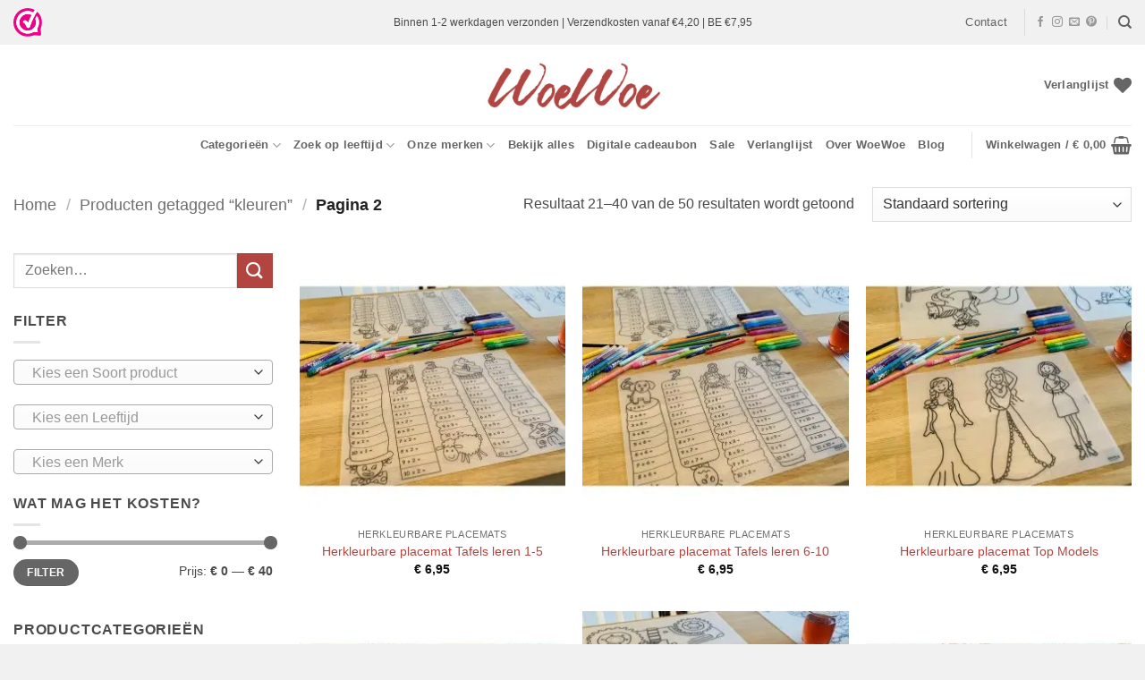

--- FILE ---
content_type: application/javascript; charset=utf-8
request_url: https://woewoe.nl/wp-content/cache/min/1/wp-content/plugins/GLS-for-woocommerce/assets/js/GLS.js?ver=1769288354
body_size: 36784
content:
(function(modules){var installedModules={};function __webpack_require__(moduleId){if(installedModules[moduleId]){return installedModules[moduleId].exports}var module=installedModules[moduleId]={i:moduleId,l:!1,exports:{}};modules[moduleId].call(module.exports,module,module.exports,__webpack_require__);module.l=!0;return module.exports}__webpack_require__.m=modules;__webpack_require__.c=installedModules;__webpack_require__.d=function(exports,name,getter){if(!__webpack_require__.o(exports,name)){Object.defineProperty(exports,name,{enumerable:!0,get:getter})}};__webpack_require__.r=function(exports){if(typeof Symbol!=='undefined'&&Symbol.toStringTag){Object.defineProperty(exports,Symbol.toStringTag,{value:'Module'})}Object.defineProperty(exports,'__esModule',{value:!0})};__webpack_require__.t=function(value,mode){if(mode&1)value=__webpack_require__(value);if(mode&8)return value;if((mode&4)&&typeof value==='object'&&value&&value.__esModule)return value;var ns=Object.create(null);__webpack_require__.r(ns);Object.defineProperty(ns,'default',{enumerable:!0,value:value});if(mode&2&&typeof value!='string')for(var key in value)__webpack_require__.d(ns,key,function(key){return value[key]}.bind(null,key));return ns};__webpack_require__.n=function(module){var getter=module&&module.__esModule?function getDefault(){return module['default']}:function getModuleExports(){return module};__webpack_require__.d(getter,'a',getter);return getter};__webpack_require__.o=function(object,property){return Object.prototype.hasOwnProperty.call(object,property)};__webpack_require__.p="/GLS-for-woocommerce/assets/js";return __webpack_require__(__webpack_require__.s="./shiptmize.js")})({"./css/leaflet.css":
/*!*************************!*\
  !*** ./css/leaflet.css ***!
  \*************************/
/*! no static exports found */
(function(module,exports,__webpack_require__){eval("// extracted by mini-css-extract-plugin//# sourceURL=[module]\n//# sourceMappingURL=[data-uri]\n//# sourceURL=webpack-internal:///./css/leaflet.css\n")}),"./js/GLS-gmaps.js":
/*!********************************!*\
  !*** ./js/GLS-gmaps.js ***!
  \********************************/
/*! no static exports found */
(function(module,exports,__webpack_require__){"use strict";eval("\n\nObject.defineProperty(exports, \"__esModule\", {\n    value: true\n});\n\nvar _createClass = function () { function defineProperties(target, props) { for (var i = 0; i < props.length; i++) { var descriptor = props[i]; descriptor.enumerable = descriptor.enumerable || false; descriptor.configurable = true; if (\"value\" in descriptor) descriptor.writable = true; Object.defineProperty(target, descriptor.key, descriptor); } } return function (Constructor, protoProps, staticProps) { if (protoProps) defineProperties(Constructor.prototype, protoProps); if (staticProps) defineProperties(Constructor, staticProps); return Constructor; }; }();\n\nvar _GLSUtils = __webpack_require__(/*! ./GLS-utils.js */ \"./js/GLS-utils.js\");\n\nvar _GLSUtils2 = _interopRequireDefault(_GLSUtils);\n\nfunction _interopRequireDefault(obj) { return obj && obj.__esModule ? obj : { default: obj }; }\n\nfunction _classCallCheck(instance, Constructor) { if (!(instance instanceof Constructor)) { throw new TypeError(\"Cannot call a class as a function\"); } }\n\nvar GLSGmaps = function () {\n    function GLSGmaps(key) {\n        _classCallCheck(this, GLSGmaps);\n\n        this.isScriptLoaded = false;\n        this.markers = [];\n        this.map = null;\n        this.pickupPoints = [];\n        this.key = key;\n\n        /** \n         * the root url for the icons it's different for every platform  \n         * make sure to include a trailing / \n         */\n        this.icon_folder = typeof GLS_icon_folder != 'undefined' ? GLS_icon_folder : '';\n        this.icon_selected = this.icon_folder + 'selected.png';\n        this.icon_default = this.icon_folder + 'default.png';\n        this.current_icon = this.icon_default;\n    }\n\n    /** \n     * Checks if we have an icon for this carrier.\n     * If yes then change the carrier icon\n     * If not then use the default icon\n     * \n     * @param int carrier_id - the carrier id \n     */\n\n\n    _createClass(GLSGmaps, [{\n        key: 'setCarrierIcon',\n        value: function setCarrierIcon(carrier_id) {\n            var carrier_icon_url = this.icon_folder + '' + carrier_id + '.png';\n            //this.current_icon = Utils.isUrlValid(carrier_icon_url) ?  carrier_icon_url : this.icon_default; \n            this.current_icon = carrier_icon_url;\n        }\n\n        /** \n         * if the script has not been loaded , load it \n         */\n\n    }, {\n        key: 'grantReady',\n        value: function grantReady() {\n            if (!this.isScriptLoaded) {\n                this.loadScript();\n            }\n        }\n    }, {\n        key: 'loadScript',\n        value: function loadScript() {\n            _GLSUtils2.default.injectExternalScript(\"https://maps.googleapis.com/maps/api/js?key=\" + this.key + \"&callback=GLS.loadMap\");\n            this.isScriptLoaded = true;\n        }\n\n        /** \n         * Load the map into the element \n         * This function needs the script to be loaded \n         */\n\n    }, {\n        key: 'loadMap',\n        value: function loadMap() {\n            console.log(\"displaying map on container with \" + jQuery(\".GLS-pickup__map\").width() + \" \" + jQuery(\".GLS-pickup__map\").height(), jQuery(\".GLS-pickup__map\").get(0));\n            this.map = new google.maps.Map(jQuery(\".GLS-pickup__map\").get(0), {\n                center: { lat: -34.397, lng: 150.644 },\n                zoom: 16,\n                mapTypeControl: false\n            });\n        }\n\n        /** \n         * center the map \n         */\n\n    }, {\n        key: 'centerMap',\n        value: function centerMap(lat, lng) {\n            this.map.setCenter(new google.maps.LatLng(lat, lng));\n        }\n\n        /** \n         * Extract the country code from a geocode result\n         * @param geocode - a google.maps.Geocoder result \n         * @return string alpha-2 code for the country name \n         */\n\n    }, {\n        key: 'getCountryCodeFromResult',\n        value: function getCountryCodeFromResult(geocode) {\n            if (typeof geocode.address_components == \"undefined\") {\n                return \"\";\n            }\n\n            var components = geocode.address_components;\n            for (var i = 0; i < components.length; ++i) {\n                var types = components[i].types;\n\n                for (var j = 0; j < types.length; ++j) {\n                    if (types[j] == 'country') {\n                        return components[i].short_name;\n                    }\n                }\n            }\n        }\n\n        /**\n         *  \n         * @param shippingData, the address parts       \n         * @param f_callback , the function to call when all mighty google returns a result \n         */\n\n    }, {\n        key: 'geocode',\n        value: function geocode(shippingData, f_callback) {\n            var _this = this;\n\n            if (typeof google == 'undefined') {\n                //script not loaded yet\n                setTimeout(function () {\n                    _this.geocode(shippingData, f_callback);\n                }, 200);\n                return;\n            }\n\n            var geocoder = new google.maps.Geocoder();\n            var me = this;\n\n            var address = shippingData.Address.Streetname1 + \" \" + shippingData.Address.Streetname2 + \" \" + shippingData.Address.postalCode + \" \" + shippingData.Address.City + \" \" + shippingData.Address.State + \" \" + shippingData.Address.Country;\n            console.log('geocoding ' + address);\n\n            geocoder.geocode({ 'address': address }, function (results, status) {\n                var geocode = { iso2: '', lat: '', lng: '' };\n\n                if (status == 'OK') {\n                    geocode = results[0];\n                } else {\n                    console.log('Geocode was not successful for the following reason: ' + status);\n                    f_callback(geocode);\n                    return;\n                }\n\n                var latlng = geocode.geometry.location;\n\n                geocode.iso2 = me.getCountryCodeFromResult(geocode);\n                geocode.lat = latlng.lat();\n                geocode.lng = latlng.lng();\n\n                f_callback(geocode);\n            });\n        }\n    }, {\n        key: 'clearMarkers',\n        value: function clearMarkers() {\n            if (this.markers.length > 0) {\n                for (var i = 0; i < this.markers.length; ++i) {\n                    this.markers[i].setMap(null);\n                }\n\n                this.markers = [];\n            }\n        }\n\n        /** \n         * Add the markers to map \n         * @param array pickupPoints - an array of pickupPoints\n         * @param callback - a function to call when the marker is clicked \n         */\n\n    }, {\n        key: 'addMarkers',\n        value: function addMarkers(pickupPoints, callback) {\n            var _this2 = this;\n\n            this.pickupPoints = pickupPoints;\n\n            var _loop = function _loop(x) {\n                _this2.markers[x] = _this2.getMarker(pickupPoints[x]);\n                //    we need to do this because the values for lat,lng we have are rounded, so they will not match the ones returned by google\n                pickupPoints[x].marker = _this2.markers[x];\n\n                _this2.markers[x].addListener('click', function () {\n                    if (typeof callback != 'undefined') {\n                        callback(x);\n                    }\n                });\n            };\n\n            for (var x = 0; x < pickupPoints.length; ++x) {\n                _loop(x);\n            }\n\n            this.fitBounds();\n        }\n\n        /** \n         * Return a marker for the gmaps \n         */\n\n    }, {\n        key: 'getMarker',\n        value: function getMarker(pickupPoint, callback) {\n            var marker = new google.maps.Marker({\n                position: new google.maps.LatLng(pickupPoint.Lat, pickupPoint.Long),\n                map: this.map,\n                icon: {\n                    url: this.current_icon,\n                    scaledSize: new google.maps.Size(50, 50), // scaled size\n                    origin: new google.maps.Point(0, 0), // origin\n                    anchor: new google.maps.Point(0, 0) // anchor\n                }\n            });\n\n            return marker;\n        }\n    }, {\n        key: 'fitBounds',\n        value: function fitBounds() {\n            var bounds = new google.maps.LatLngBounds();\n            for (var x = 0; x < this.markers.length; ++x) {\n                bounds.extend(this.markers[x].getPosition());\n            }\n            this.map.fitBounds(bounds);\n        }\n\n        /**\n         * Reset all markers  \n         * Select the marker of index idx in map \n         * @param int idx - the index to select \n         */\n\n    }, {\n        key: 'selectMarkerByIdx',\n        value: function selectMarkerByIdx(idx) {\n            var selected = {\n                url: this.icon_selected,\n                scaledSize: new google.maps.Size(50, 50), // scaled size\n                origin: new google.maps.Point(0, 0), // origin\n                anchor: new google.maps.Point(0, 0) // anchor\n            };\n            var curr = {\n                url: this.current_icon,\n                scaledSize: new google.maps.Size(50, 50), // scaled size\n                origin: new google.maps.Point(0, 0), // origin\n                anchor: new google.maps.Point(0, 0) // anchor\n            };\n\n            for (var i = 0; i < this.markers.length; ++i) {\n                this.markers[i].setIcon(idx == i ? selected : curr);\n            }\n        }\n    }]);\n\n    return GLSGmaps;\n}();\n\nexports.default = GLSGmaps;//# sourceURL=[module]\n//# sourceMappingURL=[data-uri]\n//# sourceURL=webpack-internal:///./js/GLS-gmaps.js\n")}),"./js/GLS-open-map.js":
/*!***********************************!*\
  !*** ./js/GLS-open-map.js ***!
  \***********************************/
/*! no static exports found */
(function(module,exports,__webpack_require__){"use strict";eval("\n\nObject.defineProperty(exports, \"__esModule\", {\n    value: true\n});\n\nvar _createClass = function () { function defineProperties(target, props) { for (var i = 0; i < props.length; i++) { var descriptor = props[i]; descriptor.enumerable = descriptor.enumerable || false; descriptor.configurable = true; if (\"value\" in descriptor) descriptor.writable = true; Object.defineProperty(target, descriptor.key, descriptor); } } return function (Constructor, protoProps, staticProps) { if (protoProps) defineProperties(Constructor.prototype, protoProps); if (staticProps) defineProperties(Constructor, staticProps); return Constructor; }; }();\n\nvar _GLSUtils = __webpack_require__(/*! ./GLS-utils.js */ \"./js/GLS-utils.js\");\n\nvar _GLSUtils2 = _interopRequireDefault(_GLSUtils);\n\nfunction _interopRequireDefault(obj) { return obj && obj.__esModule ? obj : { default: obj }; }\n\nfunction _classCallCheck(instance, Constructor) { if (!(instance instanceof Constructor)) { throw new TypeError(\"Cannot call a class as a function\"); } }\n\nvar GLSOpenMap = function () {\n    function GLSOpenMap() {\n        _classCallCheck(this, GLSOpenMap);\n\n        this.isScriptLoaded = false;\n        this.markers = [];\n        this.map = null;\n\n        /** \n         * the root url for the icons it's different for every platform  \n         * make sure to include a trailing / \n         */\n        this.icon_folder = typeof GLS_icon_folder != 'undefined' ? GLS_icon_folder : '';\n    }\n\n    /** \n     *\n     * @param string imageUrl - full url to the icon \n     * @return L.icon object \n     */\n\n\n    _createClass(GLSOpenMap, [{\n        key: 'createIcon',\n        value: function createIcon(imageUrl) {\n            return L.icon({\n                iconUrl: imageUrl,\n                iconSize: [50, 50], // size of the icon \n                iconAnchor: [25, 25], // point of the icon which will correspond to marker's location \n                popupAnchor: [-25, -50] // point from which the popup should open relative to the iconAnchor\n            });\n        }\n\n        /** \n         * @param decimal lat \n         * @param decimal lng \n         */\n\n    }, {\n        key: 'centerMap',\n        value: function centerMap(lat, lng) {\n            var latlng = L.latLng(lat, lng);\n        }\n\n        /** \n         * if the script has not been loaded , load it. \n         * We use this function because we only want to load the script when the user clicks the button \n         */\n\n    }, {\n        key: 'grantReady',\n        value: function grantReady() {\n            if (!this.isScriptLoaded) {\n                this.loadScript();\n            }\n        }\n\n        /** \n         * @param f_callback what function to call when the request resolves \n         * @param city - city name \n         * @param country - country in iso2 uppercase \n         * @param postalcode - the postal code \n         * @param streetname - the streetname \n         */\n\n    }, {\n        key: 'geocodeAddress',\n        value: function geocodeAddress(f_callback, city, country, postalcode, streetname) {\n            var queryString = \"https://nominatim.openstreetmap.org/search?format=json&addressdetails=1\" + \"&city=\" + city + \"&country=\" + country;\n\n            if (typeof postalcode != 'undefined') {\n                if (country == 'PT' || country == 'Portugal') {\n                    postalcode = postalcode.substr(0, 4);\n                }\n                queryString += \"&postalcode=\" + postalcode;\n            }\n\n            if (typeof streetname != 'undefined') {\n                queryString += \"&street=\" + streetname;\n            }\n\n            jQuery.getJSON(queryString, {}, function (response) {\n                var geocode = {\n                    'iso2': '',\n                    'lat': '',\n                    'lng': ''\n                };\n\n                if (response.length > 0) {\n                    var location = response[0];\n\n                    geocode.iso2 = location.address.country_code;\n\n                    geocode.lat = location.lat;\n                    geocode.lng = location.lon;\n                }\n                f_callback(geocode);\n\n                console.log(response);\n            });\n        }\n    }, {\n        key: 'geocode',\n\n\n        /**\n         *  \n         * @param shippingData, the address parts       \n         * @param f_callback , the function to call when all mighty google returns a result \n         */\n        value: function geocode(shippingData, f_callback) {\n            var _this = this;\n\n            console.log(shippingData);\n            this.grantReady();\n\n            this.geocodeAddress(function (geocode) {\n                if (!geocode.lat) {\n                    return _this.geocodeAddress(function (geocode) {\n                        f_callback(geocode);\n                    }, shippingData.Address.City, shippingData.Address.Country);\n                }\n\n                f_callback(geocode);\n            }, shippingData.Address.City, shippingData.Address.Country, shippingData.Address.PostalCode, shippingData.Address.Streetname1);\n        }\n    }, {\n        key: 'loadScript',\n        value: function loadScript() {\n            _GLSUtils2.default.injectExternalScript(GLS_PLUGIN_URL + \"assets/js/leaflet-1.4.0.js\");\n            this.isScriptLoaded = true;\n            this.loadMap();\n            return;\n        }\n\n        /** \n         * Leaflet does not receive a callback so we wait here for the script to be loaded \n         */\n\n    }, {\n        key: 'loadMap',\n        value: function loadMap() {\n            var _this2 = this;\n\n            if (typeof L == 'undefined') {\n                setTimeout(function () {\n                    _this2.loadMap();\n                }, 200);\n                return;\n            }\n\n            this.icon_selected = this.createIcon(GLS_icon_folder + 'selected.png');\n            this.icon_default = this.createIcon(GLS_icon_folder + 'default.png');\n            this.current_icon = this.icon_default;\n\n            this.map = new L.map(jQuery(\".GLS-pickup__map\").get(0), {\n                \"zoom\": 16,\n                \"center\": [51.505, -0.09]\n            });\n\n            L.tileLayer('https://{s}.tile.openstreetmap.org/{z}/{x}/{y}.png', {\n                \"attribution\": '&copy; <a href=\"https://www.openstreetmap.org/copyright\">OpenStreetMap</a> contributors'\n            }).addTo(this.map);\n        }\n    }, {\n        key: 'clearMarkers',\n        value: function clearMarkers() {\n            if (this.markers.length > 0) {\n                for (var i = 0; i < this.markers.length; ++i) {\n                    this.map.removeLayer(this.markers[i]);\n                }\n            }\n            this.markers = [];\n        }\n\n        /** \n         * Add the markers to map \n         * @param array pickupPoints - an array of pickupPoints\n         * @param function callback \n         */\n\n    }, {\n        key: 'addMarkers',\n        value: function addMarkers(pickupPoints, callback) {\n            var _this3 = this;\n\n            this.pickupPoints = pickupPoints;\n\n            var _loop = function _loop(x) {\n                _this3.markers[x] = _this3.getMarker(pickupPoints[x]);\n                //    we need to do this because the values for lat,lng we have are rounded, so they will not match the ones returned by google\n                _this3.pickupPoints[x].marker = _this3.markers[x];\n\n                _this3.markers[x].on('click', function () {\n                    if (typeof callback == 'function') {\n                        callback(x);\n                    }\n                });\n            };\n\n            for (var x = 0; x < pickupPoints.length; ++x) {\n                _loop(x);\n            }\n\n            this.fitBounds();\n        }\n    }, {\n        key: 'resetMarker',\n        value: function resetMarker(marker) {\n            marker.setIcon(this.icon_default);\n        }\n    }, {\n        key: 'selectMarker',\n        value: function selectMarker(marker) {\n            marker.setIcon(this.icon_selected);\n        }\n\n        /** \n         * Adjust the zoom in the map to display all the markers \n         * There's a fit bounds that receives 2 corners, but calculating them is up to us. \n         * corners: top left, bottom right     \n         * then we center the map at the center of the square  \n         */\n\n    }, {\n        key: 'fitBounds',\n        value: function fitBounds() {\n            var _this4 = this;\n\n            var bottomLeft = [this.pickupPoints[0].Lat, this.pickupPoints[0].Long];\n            var topRight = [this.pickupPoints[0].Lat, this.pickupPoints[0].Long];\n\n            for (var i = 0; i < this.pickupPoints.length; ++i) {\n                var lat = this.pickupPoints[i].Lat;\n                var lng = this.pickupPoints[i].Long;\n\n                if (lat < bottomLeft[0]) {\n                    bottomLeft[0] = lat;\n                }\n\n                if (lat > topRight[0]) {\n                    topRight[0] = lat;\n                }\n\n                if (lng > topRight[1]) {\n                    topRight[1] = lng;\n                }\n\n                if (lng < bottomLeft[1]) {\n                    bottomLeft[1] = lng;\n                }\n            }\n\n            var centerX = parseFloat(bottomLeft[0]) + (parseFloat(topRight[0]) - parseFloat(bottomLeft[0])) / 2;\n            var centerY = parseFloat(bottomLeft[1]) + (parseFloat(topRight[1]) - parseFloat(bottomLeft[1])) / 2;\n\n            this.map.panTo([centerX, centerY]);\n\n            this.map.fitBounds([bottomLeft, topRight]);\n\n            setTimeout(function () {\n                _this4.map.invalidateSize();\n            }, 200);\n        }\n\n        /** \n         * Return a marker for the openLayers \n         * IconAnchor: The coordinates of the \"tip\" of the icon (relative to its top left corner). \n         * The icon will be aligned so that this point is at the marker's geographical location. \n         * Centered by default if size is specified, also can be set in CSS with negative margins.\n         */\n\n    }, {\n        key: 'getMarker',\n        value: function getMarker(pickupPoint) {\n            var marker = L.marker([pickupPoint.Lat, pickupPoint.Long], {\n                \"icon\": this.current_icon,\n                \"title\": pickupPoint.Information.Name + \"\\n\" + pickupPoint.Information.Address\n            });\n            marker.addTo(this.map);\n            return marker;\n        }\n\n        /** \n         * Checks if we have an icon for this carrier.\n         * If yes then change the carrier icon\n         * If not then use the default icon\n         * \n         * @param int carrier_id - the carrier id \n         */\n\n    }, {\n        key: 'setCarrierIcon',\n        value: function setCarrierIcon(carrier_id) {\n            var _this5 = this;\n\n            if (typeof L == 'undefined') {\n                setTimeout(function () {\n                    _this5.setCarrierIcon(carrier_id);\n                }, 200);\n                return;\n            }\n            var carrier_icon_url = this.icon_folder + '' + carrier_id + '.png';\n            //this.current_icon = Utils.isUrlValid(carrier_icon_url) ? this.createIcon(carrier_icon_url) : this.icon_default;\n            this.current_icon = this.createIcon(carrier_icon_url);\n        }\n\n        /**\n         * Reset all markers  \n         * Select the marker of index idx in map \n         * @param int idx - the index to select \n         */\n\n    }, {\n        key: 'selectMarkerByIdx',\n        value: function selectMarkerByIdx(idx) {\n            for (var i = 0; i < this.markers.length; ++i) {\n                this.markers[i].setIcon(idx == i ? this.icon_selected : this.current_icon);\n            }\n        }\n    }]);\n\n    return GLSOpenMap;\n}();\n\nexports.default = GLSOpenMap;//# sourceURL=[module]\n//# sourceMappingURL=[data-uri]\n//# sourceURL=webpack-internal:///./js/GLS-open-map.js\n")}),"./js/GLS-utils.js":
/*!********************************!*\
  !*** ./js/GLS-utils.js ***!
  \********************************/
/*! no static exports found */
(function(module,exports,__webpack_require__){"use strict";eval("\n\nObject.defineProperty(exports, \"__esModule\", {\n  value: true\n});\n\nvar _createClass = function () { function defineProperties(target, props) { for (var i = 0; i < props.length; i++) { var descriptor = props[i]; descriptor.enumerable = descriptor.enumerable || false; descriptor.configurable = true; if (\"value\" in descriptor) descriptor.writable = true; Object.defineProperty(target, descriptor.key, descriptor); } } return function (Constructor, protoProps, staticProps) { if (protoProps) defineProperties(Constructor.prototype, protoProps); if (staticProps) defineProperties(Constructor, staticProps); return Constructor; }; }();\n\nfunction _classCallCheck(instance, Constructor) { if (!(instance instanceof Constructor)) { throw new TypeError(\"Cannot call a class as a function\"); } }\n\n/** \n * Singleton object we can use for platform independent stuff \n */\nvar GLSUtils = function () {\n  function GLSUtils() {\n    _classCallCheck(this, GLSUtils);\n  }\n\n  /** \n   * Inject Script into the page \n   * @param string src \n   */\n\n\n  _createClass(GLSUtils, [{\n    key: \"injectExternalScript\",\n    value: function injectExternalScript(src) {\n      var s = document.createElement(\"script\");\n      s.setAttribute(\"src\", src);\n      document.body.appendChild(s);\n    }\n\n    /** \n     * Inject a script string \n     */\n\n  }, {\n    key: \"injectScript\",\n    value: function injectScript(contents) {\n      var e = document.createElement(\"script\");\n      e.value = contents;\n      document.body.appendChild(e);\n    }\n\n    /** \n     * Removes all not numeric chars from the string \n     *\n     * @param string string - the input string \n     * @return the string without chars that are not numbers \n     */\n\n  }, {\n    key: \"removeNonNumeric\",\n    value: function removeNonNumeric(string) {\n      return string.replace(/\\D/g, '');\n    }\n\n    /** \n     * Check if the given url exists and is valid\n     * We use this to check if the carrier icon exists given \n     * a url path and the naming convention {carrier_id}.svg \n     * Make sure the correct protocol is appended to the url http != https \n     * \n     * @return true it the url exists and is valid \n     */\n\n  }, {\n    key: \"isUrlValid\",\n    value: function isUrlValid(url) {\n      var http = new XMLHttpRequest();\n      http.open('HEAD', url, false);\n      http.send();\n      return http.status == 200;\n    }\n\n    /** \n     * Open a new window with the provided URL \n     * @string url \n     * @return bool if the window was opened, false if popup blocker enabled \n     */\n\n  }, {\n    key: \"openNewWindow\",\n    value: function openNewWindow(url, options) {\n      var newWin = window.open(url, '_blank', options);\n      var blocked = !newWin || newWin.closed || typeof newWin.closed == 'undefined';\n\n      return !blocked;\n    }\n  }]);\n\n  return GLSUtils;\n}();\n\nvar utils = new GLSUtils();\nexports.default = utils;//# sourceURL=[module]\n//# sourceMappingURL=[data-uri]\n//# sourceURL=webpack-internal:///./js/GLS-utils.js\n")}),"./js/GLS-woo-commerce.js":
/*!***************************************!*\
  !*** ./js/GLS-woo-commerce.js ***!
  \***************************************/
/*! no static exports found */
(function(module,exports,__webpack_require__){"use strict";eval("\n\nObject.defineProperty(exports, \"__esModule\", {\n    value: true\n});\n\nvar _createClass = function () { function defineProperties(target, props) { for (var i = 0; i < props.length; i++) { var descriptor = props[i]; descriptor.enumerable = descriptor.enumerable || false; descriptor.configurable = true; if (\"value\" in descriptor) descriptor.writable = true; Object.defineProperty(target, descriptor.key, descriptor); } } return function (Constructor, protoProps, staticProps) { if (protoProps) defineProperties(Constructor.prototype, protoProps); if (staticProps) defineProperties(Constructor, staticProps); return Constructor; }; }();\n\nvar _GLSUtils = __webpack_require__(/*! ./GLS-utils.js */ \"./js/GLS-utils.js\");\n\nvar _GLSUtils2 = _interopRequireDefault(_GLSUtils);\n\nfunction _interopRequireDefault(obj) { return obj && obj.__esModule ? obj : { default: obj }; }\n\nfunction _classCallCheck(instance, Constructor) { if (!(instance instanceof Constructor)) { throw new TypeError(\"Cannot call a class as a function\"); } }\n\nvar Woocommerce = function () {\n    function Woocommerce(ajax_url) {\n        _classCallCheck(this, Woocommerce);\n\n        this.ajax_url = ajax_url;\n    }\n\n    /** \n     * @return true if this is the checkout page \n     */\n\n\n    _createClass(Woocommerce, [{\n        key: 'isCheckout',\n        value: function isCheckout() {\n            return jQuery(\"body\").hasClass('woocommerce-checkout');\n        }\n\n        /* \n         * If there is only one method available woo will use a hidden field for the selected carrier \n         *  + Generic Methods do not have an instance id \n         */\n\n    }, {\n        key: 'getShippingMethodId',\n        value: function getShippingMethodId() {\n\n            var eCheckbox = jQuery(\"input[name='shipping_method[0]']:checked\");\n            var eHidden = jQuery(\"input[name='shipping_method[0]']\");\n\n            var shippingMethod = eCheckbox.length > 0 ? eCheckbox.val() : eHidden.val();\n\n            if (shippingMethod.indexOf(':') > 0) {\n                var method_parts = shippingMethod.split(':');\n                return _GLSUtils2.default.removeNonNumeric(method_parts[0]);\n            } else {\n                return shippingMethod;\n            }\n        }\n\n        /** \n         * Wordpress won't send session cookies to wp-admin and the session handling in woocommerce is so poorly documented we are better off \n         * extracting necessary info client side our selves. We're emulating their checkout.js \n         * @return an object containing address parts \n         */\n\n    }, {\n        key: 'getShippingData',\n        value: function getShippingData() {\n\n            var country = jQuery('#billing_country').val(),\n                state = jQuery('#billing_state').val(),\n                postcode = jQuery('input#billing_postcode').val(),\n                city = jQuery('#billing_city').val(),\n                address = jQuery('input#billing_address_1').val(),\n                address_2 = jQuery('input#billing_address_2').val(),\n                s_country = country,\n                s_state = state,\n                s_postcode = postcode,\n                s_city = city,\n                s_address = address,\n                s_address_2 = address_2;\n\n            if (jQuery('#ship-to-different-address').find('input').is(':checked')) {\n                s_country = jQuery('#shipping_country').val();\n                s_state = jQuery('#shipping_state').val();\n                s_postcode = jQuery('input#shipping_postcode').val();\n                s_city = jQuery('#shipping_city').val();\n                s_address = jQuery('input#shipping_address_1').val();\n                s_address_2 = jQuery('input#shipping_address_2').val();\n            }\n\n            return {\n                \"Address\": {\n                    \"Lat\": \"\",\n                    \"Long\": \"\",\n                    \"Streetname1\": s_address,\n                    \"Streetname2\": s_address_2,\n                    \"HouseNumber\": '',\n                    \"NumberExtension\": '',\n                    \"PostalCode\": s_postcode,\n                    \"s_postcode\": s_postcode,\n                    \"City\": s_city,\n                    \"Country\": s_country,\n                    \"State\": s_state\n\n                },\n                post_data: jQuery('form.checkout').serialize(),\n                \"CarrierId\": this.carrier_id\n            };\n        }\n\n        /** \n         * We must run this onload \n         * And on method change \n         * because people may never change the carrier or select a pickup point \n         */\n\n    }, {\n        key: 'setCarrier',\n        value: function setCarrier(carrier_id) {\n            this.carrier_id = typeof carrier_id != 'undefined' ? carrier_id : this.getShippingMethodId();\n            jQuery(\"#shipping_carrier_id\").val(this.carrier_id);\n        }\n\n        /** \n         * @param Pickup pickup \n         */\n\n    }, {\n        key: 'setPickupPoint',\n        value: function setPickupPoint(pickup) {\n            var pickup_label = pickup.Information.Name + \" \" + pickup.Information.Address;\n\n            jQuery(\".GLS-pickup__description\").html(GLS_selected_pickup + \" : \" + pickup_label);\n            jQuery(\"#shipping_pickup_id\").val(pickup.PointId);\n            jQuery(\"#shipping_pickup_label\").val(pickup_label);\n\n            jQuery(\"#GLSpickup\").val(pickup.PointId);\n        }\n    }]);\n\n    return Woocommerce;\n}();\n\nexports.default = Woocommerce;//# sourceURL=[module]\n//# sourceMappingURL=[data-uri]\n//# sourceURL=webpack-internal:///./js/GLS-woo-commerce.js\n")}),"./scss/GLS.scss":
/*!******************************!*\
  !*** ./scss/GLS.scss ***!
  \******************************/
/*! no static exports found */
(function(module,exports,__webpack_require__){eval("// extracted by mini-css-extract-plugin//# sourceURL=[module]\n//# sourceMappingURL=[data-uri]\n//# sourceURL=webpack-internal:///./scss/GLS.scss\n")}),"./shiptmize.js":
/*!**********************!*\
  !*** ./shiptmize.js ***!
  \**********************/
/*! no static exports found */
(function(module,exports,__webpack_require__){"use strict";eval("\n\nvar _createClass = function () { function defineProperties(target, props) { for (var i = 0; i < props.length; i++) { var descriptor = props[i]; descriptor.enumerable = descriptor.enumerable || false; descriptor.configurable = true; if (\"value\" in descriptor) descriptor.writable = true; Object.defineProperty(target, descriptor.key, descriptor); } } return function (Constructor, protoProps, staticProps) { if (protoProps) defineProperties(Constructor.prototype, protoProps); if (staticProps) defineProperties(Constructor, staticProps); return Constructor; }; }();\n\n__webpack_require__(/*! ./scss/GLS.scss */ \"./scss/GLS.scss\");\n\n__webpack_require__(/*! ./css/leaflet.css */ \"./css/leaflet.css\");\n\nvar _GLSUtils = __webpack_require__(/*! ./js/GLS-utils.js */ \"./js/GLS-utils.js\");\n\nvar _GLSUtils2 = _interopRequireDefault(_GLSUtils);\n\nvar _GLSWooCommerce = __webpack_require__(/*! ./js/GLS-woo-commerce.js */ \"./js/GLS-woo-commerce.js\");\n\nvar _GLSWooCommerce2 = _interopRequireDefault(_GLSWooCommerce);\n\nvar _GLSGmaps = __webpack_require__(/*! ./js/GLS-gmaps.js */ \"./js/GLS-gmaps.js\");\n\nvar _GLSGmaps2 = _interopRequireDefault(_GLSGmaps);\n\nvar _GLSOpenMap = __webpack_require__(/*! ./js/GLS-open-map.js */ \"./js/GLS-open-map.js\");\n\nvar _GLSOpenMap2 = _interopRequireDefault(_GLSOpenMap);\n\nfunction _interopRequireDefault(obj) { return obj && obj.__esModule ? obj : { default: obj }; }\n\nfunction _classCallCheck(instance, Constructor) { if (!(instance instanceof Constructor)) { throw new TypeError(\"Cannot call a class as a function\"); } }\n\n/** \n * Class GLS depends on jQuery. \n * Check if we are meant to append a map \n * \n * Platform dependent functions marked with   * @platformDependent \n */\nvar GLS = function () {\n    function GLS(ajax_url) {\n        _classCallCheck(this, GLS);\n\n        this.markers = []; //pickup {lat, lng} \n        this.isMapLoaded = false;\n        this.gmaps_key = typeof GLS_maps_key == 'undefined' ? '' : GLS_maps_key;\n        this.openMapMarkerIcons = {};\n        this.ajax_url = ajax_url; // platform dependent \n\n        this.platform = new _GLSWooCommerce2.default(this.ajax_url);\n\n        this.map = this.gmaps_key ? new _GLSGmaps2.default(this.gmaps_key) : new _GLSOpenMap2.default();\n        this.platform.isCheckout();\n        this.map.grantReady();\n    }\n\n    /** \n     * Show the map to the user \n     */\n\n\n    _createClass(GLS, [{\n        key: 'showMap',\n        value: function showMap() {\n            this.userScroll = jQuery('html,body').scrollTop();\n            jQuery('html,body').scrollTop(0);\n            jQuery(\".GLS-pickup\").addClass(\"active\");\n        }\n\n        /** \n         * Hide the map   \n         */\n\n    }, {\n        key: 'hideMap',\n        value: function hideMap() {\n            jQuery(\".GLS-pickup\").removeClass(\"active\");\n            jQuery(\".GLS-pickup__error\").hide();\n            jQuery('html,body').scrollTop(this.userScroll);\n        }\n    }, {\n        key: 'clearMarkers',\n        value: function clearMarkers() {\n            this.map.clearMarkers();\n        }\n\n        /** \n         * Generate the inputs for the user to append extra info if necessary \n         * The id of these fields is in the format GLS_extra_{PointId}_{FieldId}\n         */\n\n    }, {\n        key: 'getExtendedInfoHtml',\n        value: function getExtendedInfoHtml(pickupPoint) {\n            if (!pickupPoint.ExtendedInfo || typeof pickupPoint.ExtendedInfo.length == 'undefined') {\n                return \"\";\n            }\n\n            var html = '';\n\n            for (var x = 0; pickupPoint.ExtendedInfo && x < pickupPoint.ExtendedInfo.length; ++x) {\n                var extraInfo = pickupPoint.ExtendedInfo[x];\n                html += '<div class=\"GLS-pickup__extended\">' + '<label class=\"GLS-pickup__extended_label \">' + extraInfo.Tekst + '</label>' + '<input type=\"text\" name=\"GLS_pickup_extended_value\" value=\"\" id=\"GLS_extra_' + pickupPoint.PointId + '_' + extraInfo.FieldId + '\"/> ' + '<input type=\"hidden\" name=\"GLS_pickup_extended_id\" id=\"GLS_pickup\" value=\"' + extraInfo.FieldId + '\"/> ' + '</div>';\n            }\n\n            return html;\n        }\n\n        /**\n         * Reset all markers  \n         * Select the marker of index idx in map \n         */\n\n    }, {\n        key: 'selectPointFromListInMap',\n        value: function selectPointFromListInMap(idx) {\n            jQuery(\"input[name='GLS__point']\").prop('checked', false);\n            this.map.selectMarkerByIdx(idx);\n\n            jQuery(jQuery(\"input[name='GLS__point']\").get(idx)).prop('checked', true);\n        }\n\n        /** \n         * When the user clicks the validate button \n         */\n\n    }, {\n        key: 'selectFromList',\n        value: function selectFromList() {\n            var idx = jQuery(\"input[name='GLS__point']:checked\").val();\n            var pickup = this.pickupPoints[idx];\n            var extra = '';\n\n            for (var i = 0; pickup.ExtendedInfo && i < pickup.ExtendedInfo.length; ++i) {\n                extra += \"<br/>\" + pickup.ExtendedInfo[i].Tekst + ': ' + jQuery(\"#GLS_extra_\" + pickup.PointId + \"_\" + pickup.ExtendedInfo[i].FieldId).val();\n            }\n\n            jQuery(\".GLS-pickup__description\").html(GLS_selected_pickup + \" : \" + pickup.Information.Name + \" \" + pickup.Information.Address + \" \" + extra);\n\n            this.platform.setPickupPoint(pickup);\n            this.hideMap();\n        }\n\n        /** \n         *  Returns the distance between 2 (lat,lng) points in kms \n         */\n\n    }, {\n        key: 'getDistance',\n        value: function getDistance(latlng, latlng2) {\n\n            var R = 6371e3; // metres\n            var φ1 = latlng.lat().toRadians();\n            var φ2 = latlng2.lng().toRadians();\n\n            var Δφ = (latln2.lat() - latlng.lng()).toRadians();\n            var Δλ = (latln2.lng() - latlng.lon()).toRadians();\n\n            var a = Math.sin(Δφ / 2) * Math.sin(Δφ / 2) + Math.cos(φ1) * Math.cos(φ2) * Math.sin(Δλ / 2) * Math.sin(Δλ / 2);\n            var c = 2 * Math.atan2(Math.sqrt(a), Math.sqrt(1 - a));\n\n            var d = Math.floor(R * c / 1000);\n        }\n\n        /** \n         * Show the map and query the server for pickup locations near the shipping address provided by the client\n         * center the map on the first point \n         * remove old markers \n         * add the new markers  \n         */\n\n    }, {\n        key: 'getPickupLocations',\n        value: function getPickupLocations(evt) {\n            var _this = this;\n\n            if (!this.map || !this.map.isScriptLoaded) {\n                console.log(\"map is not loaded ...\");\n                return;\n            }\n\n            this.pickupPointsLoadStart();\n\n            /** because some version of woo will trigger a call to checkout and finish  the order **/\n            evt.preventDefault();\n            evt.stopPropagation();\n\n            this.showMap();\n\n            var data = this.platform.getShippingData();\n            data.action = 'GLS_pickup_locations';\n\n            this.map.setCarrierIcon(data.CarrierId);\n\n            this.map.geocode(data, function (geocode) {\n                _this.getPickupLocationsFromGeocodedAddr(geocode, data);\n            });\n        }\n    }, {\n        key: 'getPickupLocationsFromGeocodedAddr',\n        value: function getPickupLocationsFromGeocodedAddr(geocode, data) {\n            var _this2 = this;\n\n            this.resetUI();\n\n            if (!geocode.lng || !geocode.lat) {\n                this.pickupPointsLoadStop();\n                this.pickupError(GLS_geolocationfailed);\n                return;\n            }\n\n            data.Address.Country = geocode.iso2;\n            data.Address.Long = geocode.lng;\n            data.Address.Lat = geocode.lat;\n\n            console.log(data);\n            console.log(geocode);\n\n            jQuery.getJSON(this.ajax_url, data, function (pickupPoints) {\n                // We have the points remove the loader \n                _this2.pickupPointsLoadStop();\n\n                if (pickupPoints.length == 0) {\n                    console.log(\"no pickup points found for this address \");\n                    return;\n                }\n\n                console.log(pickupPoints);\n                if (pickupPoints.Error.Id == 0 && pickupPoints.Point.length > 0) {\n                    jQuery(\".GLS-pickup__options,.GLS-pickup__map\").show();\n                    _this2.setPickupLocations(pickupPoints.Point);\n                } else {\n                    console.log(\"The api returned an error: \", pickupPoints.Error); //pickupPoints.Error.Info || \n                    _this2.pickupError(GLS_no_points_found);\n                }\n            }).fail(function (resp) {\n                console.log(\"Error getting points, GLS api error? report to GLS. \", resp.responseText); //pickupPoints.Error.Info || \n                _this2.pickupError(GLS_no_points_found);\n            });\n        }\n    }, {\n        key: 'resetUI',\n        value: function resetUI() {\n            jQuery(\".GLS-pickup__error\").hide();\n            this.map.clearMarkers();\n        }\n\n        /** \n         * @param string info - the message to display \n         */\n\n    }, {\n        key: 'pickupError',\n        value: function pickupError(info) {\n            this.pickupPoints = [];\n\n            var eError = jQuery(\".GLS-pickup__error\");\n            eError.html(info);\n            eError.show();\n\n            jQuery(\".GLS-pickup__options,.GLS-pickup__map\").hide();\n        }\n\n        /** \n         * Append the pickup Locations to the map\n         * @param array pickupPoints - an array of available pickup points \n         */\n\n    }, {\n        key: 'setPickupLocations',\n        value: function setPickupLocations(pickupPoints) {\n            var _this3 = this;\n\n            jQuery(\".GLS-pickup__error\").hide();\n\n            this.pickupPoints = pickupPoints;\n            this.map.clearMarkers();\n            this.map.centerMap(this.pickupPoints[0].Lat, this.pickupPoints[1].Long);\n            this.map.addMarkers(pickupPoints, function (idx) {\n                _this3.selectPointFromListInMap(idx);\n            });\n            this.setOptionsForAddress(pickupPoints);\n\n            typeof this.map.map.invalidateSize != 'undefined' && this.map.map.invalidateSize();\n\n            setTimeout(function () {\n                _this3.map.fitBounds();\n            }, 200);\n        }\n\n        /** \n         * @param pickupPoints[] - [] of pickup points returned by the api \n         */\n\n    }, {\n        key: 'setOptionsForAddress',\n        value: function setOptionsForAddress(pickupPoints) {\n\n            var html = '';\n            for (var i = 0; i < pickupPoints.length; ++i) {\n                html += '<div class=\"GLS-pickup__point\">' + '<input type=\"radio\" value=\"' + i + '\" name=\"GLS__point\"  onclick=\"GLS.selectPointFromListInMap(' + i + ')\"/>' + '<span class=\"GLS-pickup__point_description\" onclick=\"GLS.selectPointFromListInMap(' + i + ')\">' + '<span>' + (pickupPoints[i].Information.Name ? pickupPoints[i].Information.Name + '<br/>' : '') + pickupPoints[i].Information.Address + '</span>' + this.getExtendedInfoHtml(pickupPoints[i]) + '</span>' + '</div>';\n            }\n            console.log(html);\n\n            jQuery(\".GLS-pickup__other\").html(html);\n        }\n    }, {\n        key: 'loadMap',\n        value: function loadMap() {\n            this.map.loadMap();\n        }\n    }, {\n        key: 'pickupPointsLoadStart',\n        value: function pickupPointsLoadStart() {\n            jQuery(\".GLS-pickup__mapWrapper\").addClass('loading');\n        }\n    }, {\n        key: 'pickupPointsLoadStop',\n        value: function pickupPointsLoadStop() {\n            jQuery(\".GLS-pickup__mapWrapper\").removeClass('loading');\n        }\n    }]);\n\n    return GLS;\n}();\n\njQuery(function () {\n    if (typeof woocommerce_params != 'undefined') {\n        window.GLS = new GLS(woocommerce_params.ajax_url);\n    }\n});//# sourceURL=[module]\n//# sourceMappingURL=[data-uri]\n//# sourceURL=webpack-internal:///./shiptmize.js\n")})})